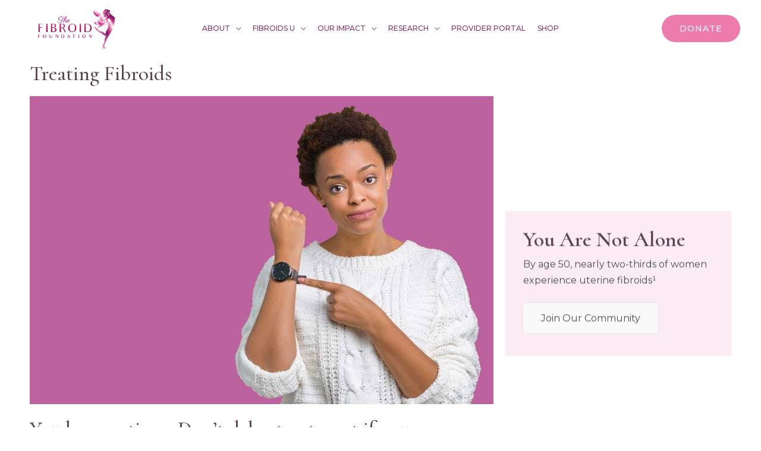

--- FILE ---
content_type: text/css
request_url: https://www.fibroidfoundation.org/wp-content/themes/astra-child/build/style-index.css?ver=6.6.2
body_size: 4066
content:
.ff-callouts-row{margin-bottom:3rem;padding:0 3rem}@media(min-width:768px){.ff-callouts-row{background-color:rgba(0,0,0,.302);height:246px;margin-bottom:0;margin-top:-246px;padding:2rem 0;z-index:10}}.ff-callouts-row .elementor-widget-wrap{display:flex;flex-flow:column}@media(min-width:768px){.ff-callouts-row .elementor-widget-wrap{border-right:3px dotted #fff;padding-left:2rem!important;padding-right:2rem!important}}.ff-callouts-row .elementor-column{margin-top:2.5rem}@media(min-width:768px){.ff-callouts-row .elementor-column{margin-top:0}.ff-callouts-row .elementor-column:last-of-type .elementor-widget-wrap{border:0}}.ff-callouts-row .icon{display:inline-block;height:1em;width:1em;stroke-width:0;stroke:currentColor;fill:currentColor}.ff-callouts-row .elementor-icon{color:#873467;display:inline-flex;font-size:4.5714285714rem}@media(min-width:768px){.ff-callouts-row .elementor-icon{color:#fff}}.ff-callouts-row .blurb{color:#873467;font-size:clamp(1.31rem,1.24rem + .34vw,1.5rem);line-height:1.25;margin-bottom:1rem!important}@media(min-width:768px){.ff-callouts-row .blurb{color:#fff}}.ff-callouts-row .elementor-widget-button{margin-top:auto}.ff-cards{margin-bottom:8rem}.ff-cards .elementor-widget-wrap{padding:0!important}.ff-cards .ff-card{background-color:#f2f2f2}@media(min-width:768px){.ff-cards .ff-card{width:100%!important}}@media(min-width:992px){.ff-cards .ff-card{width:33.333%!important}}.ff-cards .ff-card .elementor-widget-wrap{flex-flow:column}.ff-cards .ff-card:nth-child(odd){padding-bottom:1.5rem;padding-top:2rem}@media(min-width:992px){.ff-cards .ff-card:nth-child(odd){padding-top:0}}.ff-cards .ff-card:nth-child(odd) .elementor-widget-button{margin-top:auto}.ff-cards .ff-card:first-child{padding-bottom:0}@media(min-width:992px){.ff-cards .ff-card:first-child{padding-bottom:1.5rem}}.ff-cards .ff-card:nth-child(2n){order:-1}@media(min-width:992px){.ff-cards .ff-card:nth-child(2n){order:0}}.ff-cards .ff-card h3{margin-top:1em;padding:0 3rem}@media(min-width:992px){.ff-cards .ff-card h3{margin-top:.5em}}@media(min-width:1200px){.ff-cards .ff-card h3{margin-top:1em}}.ff-cards .ff-card img{aspect-ratio:1.5/1;height:100%!important}@media(min-width:992px){.ff-cards .ff-card img{height:500px!important}}@media(min-width:1700px){.ff-cards .ff-card img{height:100%!important}}.ff-cards .ff-card .ff-card-blurb{margin-bottom:2rem;padding:0 1rem}@media(min-width:992px){.ff-cards .ff-card .ff-card-blurb{padding:0 2rem}}@media(min-width:1700px){.ff-cards .ff-card .ff-card-blurb{padding:0 5rem}}.ff-cards .ff-card .elementor-widget-button .elementor-widget-container{margin-top:0!important}.ff-cards .ff-card .elementor-widget-button.hide-on-mobile{display:none}@media(min-width:992px){.ff-cards .ff-card .elementor-widget-button.hide-on-mobile{display:block;margin-bottom:1.5rem;margin-top:auto}}.ff-cards .ff-card .elementor-widget-button.show-on-mobile{margin-top:2rem}@media(min-width:992px){.ff-cards .ff-card .elementor-widget-button.show-on-mobile{display:none}}.ff-events-slider{background-color:#8d1b68;color:#fff;padding:clamp(2.63rem,1.81rem + 3.64vw,4.63rem) 1.5rem clamp(3rem,1.36rem + 7.27vw,7rem)}.ff-events-slider h2.elementor-heading-title{color:#fff;margin-bottom:1.5rem}.ff-events-slider .elementor-text-editor a{color:#fff;text-decoration:underline}.ff-events-slider .elementor-text-editor a:hover{color:#fff;text-decoration:none}.ff-events-slider .ff-events-slider-container .event-cards{margin-left:auto;margin-right:auto;margin-top:1.75rem;max-width:1240px}.ff-events-slider .ff-events-slider-container .event-cards-wrapper{-moz-column-gap:40px;column-gap:40px;display:flex}.ff-events-slider .ff-events-slider-container .event-cards-wrapper-1{max-width:600px}.ff-events-slider .ff-events-slider-container .event-card{background-color:#fff;border-radius:8px;display:flex;flex:1;flex-flow:column;position:relative;text-align:left;transition:all .3s}.ff-events-slider .ff-events-slider-container .event-card:not(.swiper-slide):nth-child(n+2){display:none}@media(min-width:768px){.ff-events-slider .ff-events-slider-container .event-card{background-color:hsla(0,0%,100%,.2)}.ff-events-slider .ff-events-slider-container .event-card:not(.swiper-slide):nth-child(n+2){display:flex}.ff-events-slider .ff-events-slider-container .event-card:not(.swiper-slide):nth-child(n+3){display:none}}@media(min-width:992px){.ff-events-slider .ff-events-slider-container .event-card:not(.swiper-slide):nth-child(n+3){display:flex}}.ff-events-slider .ff-events-slider-container .event-card:after,.ff-events-slider .ff-events-slider-container .event-card:before{background-color:hsla(0,0%,100%,.45);border-radius:8px 0 0 8px;content:"";height:90%;left:-8px;position:absolute;top:5%;width:8px}.ff-events-slider .ff-events-slider-container .event-card:after{border-radius:0 8px 8px 0;left:auto;right:-8px}@media(min-width:768px){.ff-events-slider .ff-events-slider-container .event-card:after,.ff-events-slider .ff-events-slider-container .event-card:before{content:none}}.ff-events-slider .ff-events-slider-container .event-card img{aspect-ratio:2.35/1;border-radius:8px 8px 0 0;height:100%;-o-object-fit:cover;object-fit:cover;width:100%}.ff-events-slider .ff-events-slider-container .details{display:flex;flex:1;flex-flow:column;font-size:1.1428571429rem;padding:20px 24px 32px}@media(min-width:768px){.ff-events-slider .ff-events-slider-container .details{padding:20px 38px 32px}}.ff-events-slider .ff-events-slider-container .details h3{color:#fff;font-family:Montserrat,sans-serif;font-size:1.5rem;line-height:1.2;margin-bottom:.5rem}.ff-events-slider .ff-events-slider-container .details .event-description{margin-bottom:1.5rem}.ff-events-slider .ff-events-slider-container .details .details-secondary{color:#fff;font-weight:500;line-height:1.3;margin-top:auto}.ff-events-slider .ff-events-slider-container .details .details-secondary .time-zone{text-transform:lowercase}.ff-events-slider .ff-events-slider-container .details .details-secondary .elementor-widget-button{margin-top:1.5rem}.ff-events-slider .ff-events-slider-container .details .details-secondary .elementor-widget-button .elementor-button-link{background-color:transparent;border:1px solid #fff;padding-bottom:13px;padding-top:13px}.ff-events-slider .ff-events-slider-container .swiper{overflow:hidden}@media(min-width:768px){.ff-events-slider .ff-events-slider-container .swiper{margin:0 auto;width:calc(100% - 100px)}}@media(min-width:1400px){.ff-events-slider .ff-events-slider-container .swiper{width:100%}}.ff-events-slider .ff-events-slider-container .swiper .event-card.swiper-slide{flex:none;height:auto}.ff-events-slider .ff-events-slider-container .swiper .icon{display:inline-block;height:1em;width:1em;stroke-width:0;stroke:currentColor;fill:currentColor}.ff-events-slider .ff-events-slider-container .swiper .swiper-pagination{bottom:-30px}@media(min-width:768px){.ff-events-slider .ff-events-slider-container .swiper .swiper-pagination{display:none}}.ff-events-slider .ff-events-slider-container .swiper .swiper-pagination .swiper-pagination-bullet{background:#fff;height:8px;margin:0 8px;opacity:.5;width:8px}.ff-events-slider .ff-events-slider-container .swiper .swiper-pagination .swiper-pagination-bullet-active{opacity:1}.ff-events-slider .ff-events-slider-container .swiper .swiper-button-next,.ff-events-slider .ff-events-slider-container .swiper .swiper-button-prev{display:none}@media(min-width:768px){.ff-events-slider .ff-events-slider-container .swiper .swiper-button-next,.ff-events-slider .ff-events-slider-container .swiper .swiper-button-prev{display:block;font-size:3.5714285714rem}}.ff-events-slider .ff-events-slider-container .swiper .swiper-button-prev{background-image:none;left:0}@media(min-width:1400px){.ff-events-slider .ff-events-slider-container .swiper .swiper-button-prev{left:-60px}}.ff-events-slider .ff-events-slider-container .swiper .swiper-button-next{background-image:none;right:10px}@media(min-width:1400px){.ff-events-slider .ff-events-slider-container .swiper .swiper-button-next{right:-60px}}@media screen and (max-width:767px){.ff-events-slider .ff-events-slider-container .event-card{background-color:#fff}.ff-events-slider .ff-events-slider-container .event-card .details .details-secondary,.ff-events-slider .ff-events-slider-container .event-card .details .event-description,.ff-events-slider .ff-events-slider-container .event-card .details h3{color:#8d1b68}.ff-events-slider .ff-events-slider-container .event-card .details .details-secondary .elementor-widget-button .elementor-button-link,.ff-events-slider .ff-events-slider-container .event-card .details .event-description .elementor-widget-button .elementor-button-link,.ff-events-slider .ff-events-slider-container .event-card .details h3 .elementor-widget-button .elementor-button-link{background-color:#8d1b68;border-color:#8d1b68}}@media(min-width:768px){.ff-events-slider .ff-events-slider-container .event-card:hover{background-color:#fff;box-shadow:0 0 8px rgba(0,0,0,.5)}.ff-events-slider .ff-events-slider-container .event-card:hover .details .details-secondary,.ff-events-slider .ff-events-slider-container .event-card:hover .details .event-description,.ff-events-slider .ff-events-slider-container .event-card:hover .details h3{color:#8d1b68}.ff-events-slider .ff-events-slider-container .event-card:hover .details .details-secondary .elementor-widget-button .elementor-button-link,.ff-events-slider .ff-events-slider-container .event-card:hover .details .event-description .elementor-widget-button .elementor-button-link,.ff-events-slider .ff-events-slider-container .event-card:hover .details h3 .elementor-widget-button .elementor-button-link{background-color:#8d1b68;border-color:#8d1b68}}.ast-header-button-5 .ast-custom-button{align-items:center;border:1px solid #8e1b69;;display:flex;font-size:14px!important;height:58px;justify-content:center;line-height:21px;text-align:center;transition:all .3s ease;width:154px}.ast-footer-button-8{margin:0;width:160px}.ast-footer-button-8 .ast-custom-button{align-items:center;display:flex;font-size:14px;height:62px;line-height:21px;margin:0}.ast-header-button-1 .ast-custom-button{height:58px!important}@media screen and (min-width:1200px)and (max-width:1366px){.ast-header-button-1 .ast-custom-button{height:52px!important}}.ast-footer-button-1,.ast-header-button-1{display:none!important}.ast-header-button-5{display:block}.is-touch-device .ast-footer-button-1,.is-touch-device .ast-header-button-1{display:block!important}.is-touch-device #fc-light,.is-touch-device .ast-footer-button-8,.is-touch-device .ast-header-button-5{display:none!important}#fc-direct-embed-loader-out{background:#eee;height:100%;left:0;position:fixed;top:0;width:100%;z-index:9}#fc-direct-embed-loader-out .fc-direct-embed-loader{top:40%}.fc-white_content{background:#fff;border:none;border-radius:5px 0 0 5px;box-shadow:0 0 8px rgba(0,0,0,.5);height:640px;overflow:hidden;position:fixed;right:-15px;top:10%;transform:translateX(100%);transition:transform .5s ease-in-out;width:450px;z-index:1000002}.fc-white_content.active{transform:translateX(-15px)}.fc-main-box{height:100%;position:relative;width:450px;z-index:1000003}.fc-widget_close{background-color:#fcfcfc;color:#5d4251;cursor:pointer;display:block;font-size:30px;height:30px;position:absolute;right:10px;top:10px;transition:color .3s;width:30px;z-index:1000004}.fc-widget_close:hover{color:#990e66}.fc-widget_close .icon{display:inline-block;height:1em;width:1em;stroke-width:0;stroke:currentColor;fill:currentColor}.fc-main-box iframe{border:0;height:100%;width:100%}.floating_button{height:auto;margin-left:0;margin-top:0;overflow:auto;position:fixed;width:auto;z-index:999999}.fc-embed-main-box{margin:0 auto;position:relative;top:0;width:100%;z-index:2}.ff-form .wpforms-form .wpforms-field-container,.request-talk-form .wpforms-form .wpforms-field-container{display:flex;flex-wrap:wrap}.ff-form .wpforms-container .wpforms-field,.request-talk-form .wpforms-container .wpforms-field{margin:0 0 15px;padding:0 7.5px!important;width:100%}.ff-form .wpforms-container input,.ff-form .wpforms-container textarea,.request-talk-form .wpforms-container input,.request-talk-form .wpforms-container textarea{border-radius:30px;padding:16px 20px}.ff-form .wpforms-container input:focus,.ff-form .wpforms-container textarea:focus,.request-talk-form .wpforms-container input:focus,.request-talk-form .wpforms-container textarea:focus{outline:0}.ff-form .wpforms-container textarea,.request-talk-form .wpforms-container textarea{height:180px;resize:none}.ff-form .wpforms-form .wpforms-field-container .half-width-field,.request-talk-form .wpforms-form .wpforms-field-container .half-width-field{width:50%}body .ff-form .wpforms-container label.wpforms-error,body .request-talk-form .wpforms-container label.wpforms-error{color:#5d4251}.ff-form .wpforms-container .wpforms-submit-container,.request-talk-form .wpforms-container .wpforms-submit-container{width:100%}.ff-form .button,.ff-form .wpforms-submit,.ff-form button,.request-talk-form .wpforms-submit{background:linear-gradient(90deg,#8e1b69,#cf2b74);border:0 solid #eaeaea;border-radius:40px!important;color:#fff;font-family:Montserrat,Sans-serif;font-size:14px!important;font-weight:500;height:52px;letter-spacing:1px;line-height:18px;text-transform:uppercase}.ff-form .button a,.ff-form .button a:hover,.ff-form button a,.ff-form button a:hover{color:#fff}.ff-form .button:hover,.ff-form .wpforms-submit:hover,.ff-form button:hover,.request-talk-form .wpforms-submit:hover{background:linear-gradient(90deg,#cf2b74,#ed7bae);color:#fff}@media screen and (max-width:767px){.ff-form .wpforms-container .wpforms-submit-container,.request-talk-form .wpforms-container .wpforms-submit-container{padding-left:7.5px}.ff-form .wpforms-form .wpforms-field-container .half-width-field,.request-talk-form .wpforms-form .wpforms-field-container .half-width-field{width:100%}.ff-form .wpforms-container .wpforms-field,.request-talk-form .wpforms-container .wpforms-field{margin:0 0 10px}}@media screen and (max-width:1199px){.ff-form .button,.ff-form .wpforms-submit,.ff-form button,.request-talk-form .wpforms-submit{font-size:12px!important}}@media(max-width:767px){.ff-join-the-reset-section{padding:0 16px!important}}.ff-join-the-reset-form{background-color:#fff;border-radius:10px;margin-top:48px}.ff-join-the-reset-form .wpforms-container{margin:20px 5px}.ff-join-the-reset-form .wpforms-container .wpforms-field-container{display:grid;grid-template-columns:repeat(auto-fit,minmax(292px,1fr))}.ff-join-the-reset-form .wpforms-container .wpforms-field-container .custom-form-control{margin-bottom:10px;width:100%}.ff-join-the-reset-form .wpforms-container .wpforms-field-container .custom-form-control input{background-color:#ededed;border-radius:10px;color:#28262e!important}.ff-join-the-reset-form .wpforms-container .wpforms-submit-container{margin-top:20px;padding-left:10px!important}.ff-join-the-reset-form .wpforms-container .wpforms-submit-container .wpforms-submit{background-color:#ad2e7a;border-radius:10px}.ff-join-the-reset-form .wpforms-container .wpforms-submit-container .wpforms-submit:hover{background-color:#85235e}.ff-partners .gallery{align-items:center;display:flex;flex-flow:column;justify-content:center}@media(min-width:530px){.ff-partners .gallery{flex-flow:row;flex-wrap:wrap}}.ff-partners .gallery-item{margin-bottom:30px!important;max-width:280px!important;padding:0 20px;position:relative}@media(min-width:530px){.ff-partners .gallery-item{margin-bottom:40px!important;max-width:50%!important}}@media(min-width:768px){.ff-partners .gallery-item{max-width:33.333%!important}}@media(min-width:992px){.ff-partners .gallery-item{flex-wrap:nowrap;margin-bottom:0!important;max-width:20%!important}.ff-partners .gallery-item:before{border-left:2px dotted #5d4251;content:"";display:block;height:90%;left:0;opacity:1;position:absolute;top:0;transition:opacity .3s;width:1px}.ff-partners .gallery-item:first-of-type:before{content:none}}.ff-partners .gallery-item .gallery-caption{border:0;font-size:.9em!important;margin-top:0!important;padding:0}@media(min-width:768px){.ff-partners .gallery-item .gallery-caption{margin-top:10px!important}}.ff-quote{background-position:left -110px center!important;color:#fff;font-size:16px;padding:clamp(8.75em,6.14em + 11.15vw,19.38em) 2rem}@media(min-width:600px){.ff-quote{background-position:50%!important;padding-left:37vw}}@media(min-width:768px){.ff-quote{padding-left:40vw}}@media(min-width:1400px){.ff-quote{padding-left:36vw}}@media(min-width:1700px){.ff-quote{padding-left:26vw}}@media(min-width:1900px){.ff-quote{padding-left:22vw}}.ff-quote h2{color:#fff;font-weight:700}.site-footer .site-footer-below-section-1.site-footer-section-1{position:relative}.site-footer .site-footer-below-section-1.site-footer-section-1>.footer-widget-area{display:inline-block;height:60px;left:-50px;margin:0;position:absolute;top:-4px;width:60px}@media(min-width:360px){.site-footer .site-footer-below-section-1.site-footer-section-1>.footer-widget-area{left:-40px}}@media(min-width:768px){.site-footer .site-footer-below-section-1.site-footer-section-1>.footer-widget-area{height:80px;left:-35px;top:-16px;width:80px}}.site-footer .site-footer-below-section-1.site-footer-section-1>.footer-widget-area .guidestar-link{display:inline-block}.ast-mobile-header-wrap .ast-header-button-1[data-section=section-hb-button-1]{display:none}.ff-static-hero{margin-top:127px}@media(min-width:1200px){.ff-static-hero{margin-top:0}}.ff-static-hero .elementor-widget-wrap{padding:0!important}.ff-static-hero-hero{position:relative}.ff-static-hero-hero:after{background-color:rgba(0,0,0,.3);content:"";height:100%;left:0;position:absolute;top:0;width:100%}.ff-static-hero-hero .ff-title-wrap{padding:13.5rem 1rem;z-index:5}@media(min-width:768px){.ff-static-hero-hero .ff-title-wrap{padding:11rem 2rem 30rem 5rem}}.ff-static-hero-hero .ff-title h2{color:#fff;font-family:Montserrat,sans-serif;font-size:clamp(2rem,.67rem + 5.91vw,5.25rem);font-weight:700;text-align:center}@media(min-width:768px){.ff-static-hero-hero .ff-title h2{letter-spacing:-.2rem;text-align:left;width:16ch}}.ff-static-hero-hero .ff-static-hero-callouts-wrap{color:#fff;display:flex}.home #comments{display:none}.lead-blurb{display:none!important}@media(min-width:768px){.lead-blurb{display:block!important;font-size:clamp(.88rem,.7rem + .8vw,1.31rem)}}.section-most-recent-post{margin:100px 0 120px}.section-most-recent-post .most-recent-post-blog-link{text-align:center}.section-most-recent-post .most-recent-post-widget-wrap>div .elementor-widget-wrap{padding:10px 0!important}.section-most-recent-post .elementor-widget-heading h2{margin-bottom:1em;margin-left:auto;margin-right:auto;max-width:15ch;text-align:center}@media(min-width:400px){.section-most-recent-post .elementor-widget-heading h2{max-width:none}}@media(min-width:992px){.section-most-recent-post .elementor-widget-heading h2{margin-bottom:3.4285714286rem}}.section-most-recent-post .most-recent-post{background-color:#f2f2f2;margin-left:auto;margin-right:auto;max-width:600px;padding-top:.5rem}@media(min-width:992px){.section-most-recent-post .most-recent-post{align-items:center;display:flex;max-width:1400px;padding-top:0}}.section-most-recent-post .most-recent-post-image{align-self:stretch}@media(min-width:992px){.section-most-recent-post .most-recent-post-image{flex:1 0 40%}}@media(min-width:1400px){.section-most-recent-post .most-recent-post-image{flex:1 0 50%}}.section-most-recent-post .most-recent-post-image img{aspect-ratio:.85/1;height:100%;-o-object-fit:cover;object-fit:cover;-o-object-position:center;object-position:center;width:100%}@media(min-width:530px){.section-most-recent-post .most-recent-post-image img{aspect-ratio:1.5/1}}@media(min-width:992px){.section-most-recent-post .most-recent-post-image img{aspect-ratio:1/1}}.section-most-recent-post .most-recent-post-content{padding:24px 24px 30px}@media(min-width:992px){.section-most-recent-post .most-recent-post-content{flex:1 0 60%;padding:48px 48px 60px}}@media(min-width:1400px){.section-most-recent-post .most-recent-post-content{flex:1 0 50%;padding:100px 70px 90px 100px}}.section-most-recent-post .most-recent-post-content h3{font-size:30px}.section-most-recent-post .most-recent-post-content-title{color:#5d4251}.section-most-recent-post .most-recent-post-content-title--mobile{padding:0 1em;text-align:center}@media(min-width:992px){.section-most-recent-post .most-recent-post-content-title--mobile{display:none}}.section-most-recent-post .most-recent-post-content-title--desktop{display:none}@media(min-width:992px){.section-most-recent-post .most-recent-post-content-title--desktop{display:block;margin-bottom:1.25em}}.section-most-recent-post .most-recent-post-content .elementor-button-wrapper{text-align:center}@media(min-width:992px){.section-most-recent-post .most-recent-post-content .elementor-button-wrapper{text-align:left}}.section-most-recent-post .most-recent-post-content-content{margin-bottom:16px}@media(min-width:992px){.section-most-recent-post .most-recent-post-content-content{margin-bottom:46px}}.section-most-recent-post .most-recent-post-content figure,.section-most-recent-post .most-recent-post-content-content h3:first-of-type{display:none}


--- FILE ---
content_type: text/css
request_url: https://www.fibroidfoundation.org/wp-content/uploads/elementor/css/post-20.css?ver=1708012387
body_size: 596
content:
.elementor-kit-20{--e-global-color-primary:#8E1B69;--e-global-color-secondary:#ED7BAE;--e-global-color-text:#5D4251;--e-global-color-accent:#CF2B74;--e-global-color-60b054fc:#4054B2;--e-global-color-56ae33b8:#23A455;--e-global-color-232b52e3:#000;--e-global-color-7b490eda:#F2F2F2;--e-global-color-3d7fc214:#0F0101;--e-global-color-1a317e4:#4B95BF;--e-global-color-2604e97:#FFFFFF;--e-global-color-2246a5c:#FBECF4;--e-global-color-e0e04d9:#28262E;--e-global-color-03ebad0:#AE2E7B;--e-global-color-d29fd3c:#F8F8F8;--e-global-typography-primary-font-family:"Cormorant";--e-global-typography-primary-font-size:14px;--e-global-typography-primary-font-weight:400;--e-global-typography-primary-line-height:26px;--e-global-typography-secondary-font-family:"Roboto Slab";--e-global-typography-secondary-font-weight:400;--e-global-typography-text-font-family:"Roboto";--e-global-typography-text-font-weight:400;--e-global-typography-accent-font-family:"Roboto";--e-global-typography-accent-font-weight:500;color:var( --e-global-color-text );font-size:14px;font-weight:normal;line-height:22px;}.elementor-kit-20 p{margin-bottom:15px;}.elementor-kit-20 a:hover{color:#CF2B74;}.elementor-kit-20 h1{font-size:100px;font-weight:500;line-height:100px;}.elementor-kit-20 h2{font-size:35px;font-weight:500;line-height:35px;}.elementor-kit-20 h3{font-size:36px;font-weight:500;line-height:36px;}.elementor-kit-20 h5{color:var( --e-global-color-text );font-family:"Montserrat", Sans-serif;font-size:15px;font-weight:500;text-transform:uppercase;line-height:1em;letter-spacing:1px;}.elementor-kit-20 button,.elementor-kit-20 input[type="button"],.elementor-kit-20 input[type="submit"],.elementor-kit-20 .elementor-button{font-family:"Montserrat", Sans-serif;font-size:14px;font-weight:500;line-height:18px;letter-spacing:1px;background-color:#ED7BAE;border-radius:25px 25px 25px 25px;padding:14px 30px 14px 30px;}.elementor-kit-20 button:hover,.elementor-kit-20 button:focus,.elementor-kit-20 input[type="button"]:hover,.elementor-kit-20 input[type="button"]:focus,.elementor-kit-20 input[type="submit"]:hover,.elementor-kit-20 input[type="submit"]:focus,.elementor-kit-20 .elementor-button:hover,.elementor-kit-20 .elementor-button:focus{background-color:#CF2B74;}.elementor-section.elementor-section-boxed > .elementor-container{max-width:1200px;}.e-con{--container-max-width:1200px;}.elementor-widget:not(:last-child){margin-bottom:0px;}.elementor-element{--widgets-spacing:0px;}{}h1.entry-title{display:var(--page-title-display);}.elementor-kit-20 e-page-transition{background-color:#FFBC7D;}@media(max-width:1199px){.elementor-kit-20 h1{font-size:60px;}.elementor-kit-20 h4{font-size:18px;}.elementor-section.elementor-section-boxed > .elementor-container{max-width:1024px;}.e-con{--container-max-width:1024px;}}@media(max-width:767px){.elementor-kit-20 h1{font-size:45px;}.elementor-kit-20 h2{font-size:29px;}.elementor-kit-20 h3{font-size:26px;}.elementor-kit-20 h4{font-size:15px;}.elementor-section.elementor-section-boxed > .elementor-container{max-width:767px;}.e-con{--container-max-width:767px;}}/* Start custom CSS */.elementor-column-gap-default>.elementor-row>.elementor-column>.elementor-element-populated {
    padding: 0px;
}

/*=========================
BUTTON STYLES
=========================*/

.gradient-button .elementor-button {
    background: linear-gradient(90deg, #8E1B69 0%, #CF2B74 100%);
}

.gradient-button .elementor-button:hover {
    background: linear-gradient(90deg, #CF2B74 0%, #ED7BAE 100%);
}

.gradient-button.full .elementor-button {
    width: 100%;
}

a:focus {
    outline: 0;
}


body .wpforms-container label.wpforms-error {
    text-align: center !important;
}

input[type=text],
input[type=email],
textarea {
    color: #5d4251 !important;
}


@media screen and (max-width: 767px) {
    
    #wpforms-form-5 .wpforms-submit-container {
        text-align: center !important;
        margin: 0px !important;
    }
    
}/* End custom CSS */

--- FILE ---
content_type: text/css
request_url: https://www.fibroidfoundation.org/wp-content/uploads/elementor/css/post-12177.css?ver=1708327030
body_size: 565
content:
.elementor-12177 .elementor-element.elementor-element-147f88e > .elementor-widget-container{margin:0px 0px 25px 0px;}.elementor-12177 .elementor-element.elementor-element-b74b0ed > .elementor-widget-container{margin:0px 0px 25px 0px;}.elementor-12177 .elementor-element.elementor-element-8c8bc69 > .elementor-widget-container{padding:0px 0px 5px 0px;}.elementor-12177 .elementor-element.elementor-element-0e50e87 > .elementor-widget-container{padding:0px 0px 25px 0px;}.elementor-12177 .elementor-element.elementor-element-78bee8c > .elementor-widget-container{padding:0px 0px 5px 0px;}.elementor-12177 .elementor-element.elementor-element-1c610de > .elementor-widget-container{padding:0px 0px 15px 0px;}.elementor-12177 .elementor-element.elementor-element-980b07f > .elementor-widget-container{margin:0px 0px 25px 0px;}.elementor-12177 .elementor-element.elementor-element-54df1c1 > .elementor-widget-container{margin:0px 0px 25px 0px;}.elementor-12177 .elementor-element.elementor-element-91a414a .eael-feature-list-items .eael-feature-list-item:not(:last-child){padding-bottom:calc(15px/2);}.elementor-12177 .elementor-element.elementor-element-91a414a .eael-feature-list-items .eael-feature-list-item:not(:first-child){padding-top:calc(15px/2);}.elementor-12177 .elementor-element.elementor-element-91a414a .eael-feature-list-items.connector-type-modern .eael-feature-list-item:not(:last-child):before{height:calc(100% + 15px);}body.rtl .elementor-12177 .elementor-element.elementor-element-91a414a .eael-feature-list-items .eael-feature-list-item:after{left:calc(-15px/2);}.elementor-12177 .elementor-element.elementor-element-91a414a .eael-feature-list-items .eael-feature-list-icon-box .eael-feature-list-icon-inner{background-color:var( --e-global-color-primary );}.elementor-12177 .elementor-element.elementor-element-91a414a .eael-feature-list-items .eael-feature-list-icon{color:#fff;}.elementor-12177 .elementor-element.elementor-element-91a414a .eael-feature-list-items .eael-feature-list-icon svg{fill:#fff;}.elementor-12177 .elementor-element.elementor-element-91a414a .eael-feature-list-icon-box .eael-feature-list-icon{height:70px;width:70px;font-size:38px;padding:15px 15px 15px 15px;}.elementor-12177 .elementor-element.elementor-element-91a414a .eael-feature-list-items.connector-type-classic .connector{right:calc(100% - 70px);}.elementor-12177 .elementor-element.elementor-element-91a414a .eael-feature-list-icon-box .eael-feature-list-icon img{width:38px;height:38px;}.elementor-12177 .elementor-element.elementor-element-91a414a .eael-feature-list-img{width:38px;height:38px;}.elementor-12177 .elementor-element.elementor-element-91a414a .-icon-position-left .eael-feature-list-content-box, .elementor-12177 .elementor-element.elementor-element-91a414a .-icon-position-right .eael-feature-list-content-box, .elementor-12177 .elementor-element.elementor-element-91a414a .-icon-position-top .eael-feature-list-content-box{margin:30px;}.elementor-12177 .elementor-element.elementor-element-91a414a .eael-feature-list-item .eael-feature-list-title{margin-bottom:10px;}.elementor-12177 .elementor-element.elementor-element-91a414a .eael-feature-list-content-box .eael-feature-list-title, .elementor-12177 .elementor-element.elementor-element-91a414a .eael-feature-list-content-box .eael-feature-list-title > a, .elementor-12177 .elementor-element.elementor-element-91a414a .eael-feature-list-content-box .eael-feature-list-title:visited{color:#414247;}.elementor-12177 .elementor-element.elementor-element-91a414a > .elementor-widget-container{padding:0px 0px 20px 0px;}.elementor-12177 .elementor-element.elementor-element-253c173 > .elementor-widget-container{padding:0px 0px 25px 0px;}.elementor-12177 .elementor-element.elementor-element-e047c34 .eael-feature-list-items .eael-feature-list-item:not(:last-child){padding-bottom:calc(15px/2);}.elementor-12177 .elementor-element.elementor-element-e047c34 .eael-feature-list-items .eael-feature-list-item:not(:first-child){padding-top:calc(15px/2);}.elementor-12177 .elementor-element.elementor-element-e047c34 .eael-feature-list-items.connector-type-modern .eael-feature-list-item:not(:last-child):before{height:calc(100% + 15px);}body.rtl .elementor-12177 .elementor-element.elementor-element-e047c34 .eael-feature-list-items .eael-feature-list-item:after{left:calc(-15px/2);}.elementor-12177 .elementor-element.elementor-element-e047c34 .eael-feature-list-items .eael-feature-list-icon-box .eael-feature-list-icon-inner{background-color:var( --e-global-color-primary );}.elementor-12177 .elementor-element.elementor-element-e047c34 .eael-feature-list-items .eael-feature-list-icon{color:#fff;}.elementor-12177 .elementor-element.elementor-element-e047c34 .eael-feature-list-items .eael-feature-list-icon svg{fill:#fff;}.elementor-12177 .elementor-element.elementor-element-e047c34 .eael-feature-list-icon-box .eael-feature-list-icon{height:70px;width:70px;font-size:38px;padding:15px 15px 15px 15px;}.elementor-12177 .elementor-element.elementor-element-e047c34 .eael-feature-list-items.connector-type-classic .connector{right:calc(100% - 70px);}.elementor-12177 .elementor-element.elementor-element-e047c34 .eael-feature-list-icon-box .eael-feature-list-icon img{width:38px;height:38px;}.elementor-12177 .elementor-element.elementor-element-e047c34 .eael-feature-list-img{width:38px;height:38px;}.elementor-12177 .elementor-element.elementor-element-e047c34 .-icon-position-left .eael-feature-list-content-box, .elementor-12177 .elementor-element.elementor-element-e047c34 .-icon-position-right .eael-feature-list-content-box, .elementor-12177 .elementor-element.elementor-element-e047c34 .-icon-position-top .eael-feature-list-content-box{margin:30px;}.elementor-12177 .elementor-element.elementor-element-e047c34 .eael-feature-list-item .eael-feature-list-title{margin-bottom:10px;}.elementor-12177 .elementor-element.elementor-element-e047c34 .eael-feature-list-content-box .eael-feature-list-title, .elementor-12177 .elementor-element.elementor-element-e047c34 .eael-feature-list-content-box .eael-feature-list-title > a, .elementor-12177 .elementor-element.elementor-element-e047c34 .eael-feature-list-content-box .eael-feature-list-title:visited{color:#414247;}.elementor-12177 .elementor-element.elementor-element-e047c34 > .elementor-widget-container{padding:0px 0px 25px 0px;}.elementor-12177 .elementor-element.elementor-element-958c9f0 > .elementor-widget-container{padding:0px 0px 25px 0px;}.elementor-12177 .elementor-element.elementor-element-5410c4a .eael-call-to-action{max-width:1170px;background-color:var( --e-global-color-2246a5c );}.elementor-12177 .elementor-element.elementor-element-5410c4a .eael-call-to-action.bg-img:after{background-color:var( --e-global-color-2246a5c );}.elementor-12177 .elementor-element.elementor-element-5410c4a .eael-call-to-action .cta-button.cta-btn-preset-2 i{font-size:20px;}.elementor-12177 .elementor-element.elementor-element-5410c4a .eael-call-to-action .cta-button.cta-btn-preset-2 svg{width:20px;height:20px;}.elementor-12177 .elementor-element.elementor-element-5410c4a .eael-call-to-action.cta-preset-1:not(.cta-preset-2) .cta-button:not(.cta-secondary-button){color:#4d4d4d;background:#f9f9f9;}.elementor-12177 .elementor-element.elementor-element-5410c4a .eael-call-to-action.cta-preset-1:not(.cta-preset-2) .cta-button:hover:not(.cta-secondary-button){color:#f9f9f9;background:var( --e-global-color-secondary );}.elementor-12177 .elementor-element.elementor-element-5410c4a .eael-call-to-action.cta-preset-1:not(.cta-preset-2) .cta-button:after:not(.cta-secondary-button){background:var( --e-global-color-secondary );}@media(max-width:1199px){.elementor-12177 .elementor-element.elementor-element-91a414a .-icon-position-left .eael-feature-list-content-box, .elementor-12177 .elementor-element.elementor-element-91a414a .-icon-position-right .eael-feature-list-content-box, .elementor-12177 .elementor-element.elementor-element-91a414a .-icon-position-top .eael-feature-list-content-box{margin:20px;}.elementor-12177 .elementor-element.elementor-element-e047c34 .-icon-position-left .eael-feature-list-content-box, .elementor-12177 .elementor-element.elementor-element-e047c34 .-icon-position-right .eael-feature-list-content-box, .elementor-12177 .elementor-element.elementor-element-e047c34 .-icon-position-top .eael-feature-list-content-box{margin:20px;}}@media(max-width:767px){.elementor-12177 .elementor-element.elementor-element-91a414a .-mobile-icon-position-left .eael-feature-list-content-box{margin:0 0 0 10px !important;}.elementor-12177 .elementor-element.elementor-element-91a414a .-mobile-icon-position-right .eael-feature-list-content-box{margin:0 10px 0 0 !important;}.elementor-12177 .elementor-element.elementor-element-91a414a .-icon-position-left .eael-feature-list-content-box, .elementor-12177 .elementor-element.elementor-element-91a414a .-icon-position-right .eael-feature-list-content-box, .elementor-12177 .elementor-element.elementor-element-91a414a .-icon-position-top .eael-feature-list-content-box{margin:10px;}.elementor-12177 .elementor-element.elementor-element-e047c34 .-mobile-icon-position-left .eael-feature-list-content-box{margin:0 0 0 10px !important;}.elementor-12177 .elementor-element.elementor-element-e047c34 .-mobile-icon-position-right .eael-feature-list-content-box{margin:0 10px 0 0 !important;}.elementor-12177 .elementor-element.elementor-element-e047c34 .-icon-position-left .eael-feature-list-content-box, .elementor-12177 .elementor-element.elementor-element-e047c34 .-icon-position-right .eael-feature-list-content-box, .elementor-12177 .elementor-element.elementor-element-e047c34 .-icon-position-top .eael-feature-list-content-box{margin:10px;}}

--- FILE ---
content_type: text/css
request_url: https://www.fibroidfoundation.org/wp-content/uploads/elementor/css/post-9081.css?ver=1683654727
body_size: 734
content:
.elementor-9081 .elementor-element.elementor-element-aff59ca{margin-top:0px;margin-bottom:64px;padding:0px 0px 0px 0px;}.elementor-bc-flex-widget .elementor-9081 .elementor-element.elementor-element-33d100f.elementor-column .elementor-column-wrap{align-items:center;}.elementor-9081 .elementor-element.elementor-element-33d100f.elementor-column.elementor-element[data-element_type="column"] > .elementor-column-wrap.elementor-element-populated > .elementor-widget-wrap{align-content:center;align-items:center;}.elementor-9081 .elementor-element.elementor-element-33d100f:not(.elementor-motion-effects-element-type-background) > .elementor-column-wrap, .elementor-9081 .elementor-element.elementor-element-33d100f > .elementor-column-wrap > .elementor-motion-effects-container > .elementor-motion-effects-layer{background-color:var( --e-global-color-2246a5c );}.elementor-9081 .elementor-element.elementor-element-33d100f > .elementor-element-populated{transition:background 0.3s, border 0.3s, border-radius 0.3s, box-shadow 0.3s;}.elementor-9081 .elementor-element.elementor-element-33d100f > .elementor-element-populated > .elementor-background-overlay{transition:background 0.3s, border-radius 0.3s, opacity 0.3s;}.elementor-9081 .elementor-element.elementor-element-33d100f > .elementor-element-populated > .elementor-widget-wrap{padding:80px 80px 80px 80px;}.elementor-9081 .elementor-element.elementor-element-33b373d .elementor-heading-title{color:var( --e-global-color-primary );font-family:"Montserrat", Sans-serif;font-size:24px;font-weight:700;line-height:34px;}.elementor-9081 .elementor-element.elementor-element-33585a5 .elementor-widget-container{color:var( --e-global-color-e0e04d9 );font-size:18px;font-weight:400;line-height:1.6em;}.elementor-9081 .elementor-element.elementor-element-33585a5 > .elementor-widget-container{margin:8px 0px 0px 0px;}.elementor-bc-flex-widget .elementor-9081 .elementor-element.elementor-element-21bab4b.elementor-column .elementor-column-wrap{align-items:center;}.elementor-9081 .elementor-element.elementor-element-21bab4b.elementor-column.elementor-element[data-element_type="column"] > .elementor-column-wrap.elementor-element-populated > .elementor-widget-wrap{align-content:center;align-items:center;}.elementor-9081 .elementor-element.elementor-element-21bab4b > .elementor-element-populated > .elementor-widget-wrap{padding:16px 0px 16px 0px;}.elementor-9081 .elementor-element.elementor-element-8b026cd .elementor-icon-list-items:not(.elementor-inline-items) .elementor-icon-list-item:not(:last-child){padding-bottom:calc(4px/2);}.elementor-9081 .elementor-element.elementor-element-8b026cd .elementor-icon-list-items:not(.elementor-inline-items) .elementor-icon-list-item:not(:first-child){margin-top:calc(4px/2);}.elementor-9081 .elementor-element.elementor-element-8b026cd .elementor-icon-list-items.elementor-inline-items .elementor-icon-list-item{margin-right:calc(4px/2);margin-left:calc(4px/2);}.elementor-9081 .elementor-element.elementor-element-8b026cd .elementor-icon-list-items.elementor-inline-items{margin-right:calc(-4px/2);margin-left:calc(-4px/2);}body.rtl .elementor-9081 .elementor-element.elementor-element-8b026cd .elementor-icon-list-items.elementor-inline-items .elementor-icon-list-item:after{left:calc(-4px/2);}body:not(.rtl) .elementor-9081 .elementor-element.elementor-element-8b026cd .elementor-icon-list-items.elementor-inline-items .elementor-icon-list-item:after{right:calc(-4px/2);}.elementor-9081 .elementor-element.elementor-element-8b026cd .elementor-icon-list-icon i{transition:color 0.3s;}.elementor-9081 .elementor-element.elementor-element-8b026cd .elementor-icon-list-icon svg{transition:fill 0.3s;}.elementor-9081 .elementor-element.elementor-element-8b026cd{--e-icon-list-icon-size:0px;--icon-vertical-offset:0px;width:auto;max-width:auto;}.elementor-9081 .elementor-element.elementor-element-8b026cd .elementor-icon-list-item > .elementor-icon-list-text, .elementor-9081 .elementor-element.elementor-element-8b026cd .elementor-icon-list-item > a{font-size:16px;font-weight:500;line-height:22px;}.elementor-9081 .elementor-element.elementor-element-8b026cd .elementor-icon-list-text{color:var( --e-global-color-e0e04d9 );transition:color 0.3s;}.elementor-9081 .elementor-element.elementor-element-8b026cd > .elementor-widget-container{padding:15px 0px 0px 0px;border-style:solid;border-width:1px 0px 0px 0px;border-color:var( --e-global-color-primary );}.elementor-9081 .elementor-element.elementor-element-39b8143 .elementor-button{font-family:"Montserrat", Sans-serif;font-size:16px;font-weight:500;line-height:26px;background-color:transparent;background-image:linear-gradient(93deg, #8E1B69 46.8%, #AE2E7B 99.15%);border-radius:32px 32px 32px 32px;padding:10px 30px 10px 30px;}.elementor-9081 .elementor-element.elementor-element-39b8143 .elementor-button:hover, .elementor-9081 .elementor-element.elementor-element-39b8143 .elementor-button:focus{background-color:transparent;background-image:linear-gradient(92.98deg, #8E1B69 1.53%, #AE2E7B 42%);}.elementor-9081 .elementor-element.elementor-element-39b8143 > .elementor-widget-container{margin:016px 0px 0px 0px;}.elementor-9081 .elementor-element.elementor-element-994e9ea:not(.elementor-motion-effects-element-type-background) > .elementor-column-wrap, .elementor-9081 .elementor-element.elementor-element-994e9ea > .elementor-column-wrap > .elementor-motion-effects-container > .elementor-motion-effects-layer{background-position:center center;background-repeat:no-repeat;background-size:cover;}.elementor-9081 .elementor-element.elementor-element-994e9ea > .elementor-element-populated{transition:background 0.3s, border 0.3s, border-radius 0.3s, box-shadow 0.3s;}.elementor-9081 .elementor-element.elementor-element-994e9ea > .elementor-element-populated > .elementor-background-overlay{transition:background 0.3s, border-radius 0.3s, opacity 0.3s;}.elementor-9081 .elementor-element.elementor-element-bcc2aec{--spacer-size:50px;}@media(max-width:1199px){.elementor-9081 .elementor-element.elementor-element-33d100f > .elementor-element-populated > .elementor-widget-wrap{padding:60px 60px 60px 60px;}.elementor-9081 .elementor-element.elementor-element-994e9ea:not(.elementor-motion-effects-element-type-background) > .elementor-column-wrap, .elementor-9081 .elementor-element.elementor-element-994e9ea > .elementor-column-wrap > .elementor-motion-effects-container > .elementor-motion-effects-layer{background-size:cover;}}@media(max-width:767px){.elementor-9081 .elementor-element.elementor-element-33d100f > .elementor-element-populated > .elementor-widget-wrap{padding:32px 32px 32px 32px;}.elementor-9081 .elementor-element.elementor-element-bcc2aec{--spacer-size:200px;}}/* Start custom CSS for button, class: .elementor-element-39b8143 */.ff-primary-btn:focus {
    outline: 1px solid #8E1B69;
}/* End custom CSS */
/* Start custom CSS for column, class: .elementor-element-994e9ea */.event-featured-bg .elementor-element-populated {
    background-repeat:no-repeat !important;
    background-position:center center !important;
}/* End custom CSS */

--- FILE ---
content_type: text/css
request_url: https://www.fibroidfoundation.org/wp-content/uploads/elementor/css/post-9096.css?ver=1654616289
body_size: 673
content:
.elementor-9096 .elementor-element.elementor-element-9c98b05{border-style:solid;border-width:0.5px 0px 0px 0px;border-color:#666666;transition:background 0.3s, border 0.3s, border-radius 0.3s, box-shadow 0.3s;padding:56px 0px 32px 0px;}.elementor-9096 .elementor-element.elementor-element-9c98b05 > .elementor-background-overlay{transition:background 0.3s, border-radius 0.3s, opacity 0.3s;}.elementor-9096 .elementor-element.elementor-element-8a6b920{width:40%;}.elementor-9096 .elementor-element.elementor-element-8a6b920:not(.elementor-motion-effects-element-type-background) > .elementor-column-wrap, .elementor-9096 .elementor-element.elementor-element-8a6b920 > .elementor-column-wrap > .elementor-motion-effects-container > .elementor-motion-effects-layer{background-position:center center;background-repeat:no-repeat;background-size:cover;}.elementor-9096 .elementor-element.elementor-element-8a6b920 > .elementor-element-populated{transition:background 0.3s, border 0.3s, border-radius 0.3s, box-shadow 0.3s;}.elementor-9096 .elementor-element.elementor-element-8a6b920 > .elementor-element-populated > .elementor-background-overlay{transition:background 0.3s, border-radius 0.3s, opacity 0.3s;}.elementor-9096 .elementor-element.elementor-element-957fdef{--spacer-size:200px;}.elementor-9096 .elementor-element.elementor-element-bde7637{width:59.665%;}.elementor-bc-flex-widget .elementor-9096 .elementor-element.elementor-element-bde7637.elementor-column .elementor-column-wrap{align-items:center;}.elementor-9096 .elementor-element.elementor-element-bde7637.elementor-column.elementor-element[data-element_type="column"] > .elementor-column-wrap.elementor-element-populated > .elementor-widget-wrap{align-content:center;align-items:center;}.elementor-9096 .elementor-element.elementor-element-bde7637 .elementor-element-populated .elementor-heading-title{color:var( --e-global-color-e0e04d9 );}.elementor-9096 .elementor-element.elementor-element-bde7637 > .elementor-element-populated > .elementor-widget-wrap{padding:0px 60px 0px 60px;}.elementor-9096 .elementor-element.elementor-element-df1bbc9 .elementor-heading-title{color:var( --e-global-color-e0e04d9 );font-family:"Montserrat", Sans-serif;font-size:20px;font-weight:600;line-height:26px;}.elementor-9096 .elementor-element.elementor-element-625306f .elementor-widget-container{color:var( --e-global-color-e0e04d9 );font-size:18px;font-weight:400;line-height:24px;}.elementor-9096 .elementor-element.elementor-element-625306f > .elementor-widget-container{margin:8px 0px 0px 0px;}.elementor-bc-flex-widget .elementor-9096 .elementor-element.elementor-element-376a554.elementor-column .elementor-column-wrap{align-items:center;}.elementor-9096 .elementor-element.elementor-element-376a554.elementor-column.elementor-element[data-element_type="column"] > .elementor-column-wrap.elementor-element-populated > .elementor-widget-wrap{align-content:center;align-items:center;}.elementor-9096 .elementor-element.elementor-element-376a554 > .elementor-element-populated > .elementor-widget-wrap{padding:16px 0px 16px 0px;}.elementor-9096 .elementor-element.elementor-element-7263347 .elementor-icon-list-items:not(.elementor-inline-items) .elementor-icon-list-item:not(:last-child){padding-bottom:calc(4px/2);}.elementor-9096 .elementor-element.elementor-element-7263347 .elementor-icon-list-items:not(.elementor-inline-items) .elementor-icon-list-item:not(:first-child){margin-top:calc(4px/2);}.elementor-9096 .elementor-element.elementor-element-7263347 .elementor-icon-list-items.elementor-inline-items .elementor-icon-list-item{margin-right:calc(4px/2);margin-left:calc(4px/2);}.elementor-9096 .elementor-element.elementor-element-7263347 .elementor-icon-list-items.elementor-inline-items{margin-right:calc(-4px/2);margin-left:calc(-4px/2);}body.rtl .elementor-9096 .elementor-element.elementor-element-7263347 .elementor-icon-list-items.elementor-inline-items .elementor-icon-list-item:after{left:calc(-4px/2);}body:not(.rtl) .elementor-9096 .elementor-element.elementor-element-7263347 .elementor-icon-list-items.elementor-inline-items .elementor-icon-list-item:after{right:calc(-4px/2);}.elementor-9096 .elementor-element.elementor-element-7263347 .elementor-icon-list-icon i{transition:color 0.3s;}.elementor-9096 .elementor-element.elementor-element-7263347 .elementor-icon-list-icon svg{transition:fill 0.3s;}.elementor-9096 .elementor-element.elementor-element-7263347{--e-icon-list-icon-size:0px;--icon-vertical-offset:0px;width:auto;max-width:auto;}.elementor-9096 .elementor-element.elementor-element-7263347 .elementor-icon-list-item > .elementor-icon-list-text, .elementor-9096 .elementor-element.elementor-element-7263347 .elementor-icon-list-item > a{font-size:16px;font-weight:500;line-height:22px;}.elementor-9096 .elementor-element.elementor-element-7263347 .elementor-icon-list-text{color:var( --e-global-color-e0e04d9 );transition:color 0.3s;}.elementor-9096 .elementor-element.elementor-element-7263347 > .elementor-widget-container{padding:15px 0px 0px 0px;border-style:solid;border-width:1px 0px 0px 0px;border-color:var( --e-global-color-primary );}.elementor-9096 .elementor-element.elementor-element-b35d0f8 .elementor-button{font-family:"Montserrat", Sans-serif;font-size:16px;font-weight:500;line-height:26px;background-color:transparent;background-image:linear-gradient(93deg, #8E1B69 46.8%, #AE2E7B 99.15%);border-radius:32px 32px 32px 32px;padding:10px 30px 10px 30px;}.elementor-9096 .elementor-element.elementor-element-b35d0f8 .elementor-button:hover, .elementor-9096 .elementor-element.elementor-element-b35d0f8 .elementor-button:focus{background-color:transparent;background-image:linear-gradient(92.98deg, #8E1B69 1.53%, #AE2E7B 42%);}.elementor-9096 .elementor-element.elementor-element-b35d0f8 > .elementor-widget-container{margin:016px 0px 0px 0px;}/* Start custom CSS for button, class: .elementor-element-b35d0f8 */.ff-primary-btn:focus {
    outline: 1px solid #8E1B69;
}/* End custom CSS */

--- FILE ---
content_type: text/css
request_url: https://www.fibroidfoundation.org/wp-content/uploads/elementor/css/post-9145.css?ver=1679692143
body_size: 133
content:
.elementor-9145 .elementor-element.elementor-element-9fe8647 > .elementor-element-populated > .elementor-widget-wrap{padding:0px 0px 0px 0px;}.elementor-9145 .elementor-element.elementor-element-5c09c79{margin-top:0px;margin-bottom:016px;}.elementor-9145 .elementor-element.elementor-element-9ad8d0d .elementor-wrapper{--video-aspect-ratio:1.77777;}.elementor-9145 .elementor-element.elementor-element-9ad8d0d > .elementor-widget-container{margin:0px 0px 24px 0px;}.elementor-9145 .elementor-element.elementor-element-9590c76 .elementor-heading-title{color:var( --e-global-color-e0e04d9 );font-family:"Montserrat", Sans-serif;font-size:20px;font-weight:600;line-height:26px;}.elementor-9145 .elementor-element.elementor-element-344b073 .elementor-widget-container{color:var( --e-global-color-e0e04d9 );font-size:18px;font-weight:400;line-height:26px;}.elementor-9145 .elementor-element.elementor-element-344b073 > .elementor-widget-container{margin:12px 0px 0px 0px;}.elementor-9145 .elementor-element.elementor-element-f8e1618 .elementor-icon-list-items:not(.elementor-inline-items) .elementor-icon-list-item:not(:last-child){padding-bottom:calc(4px/2);}.elementor-9145 .elementor-element.elementor-element-f8e1618 .elementor-icon-list-items:not(.elementor-inline-items) .elementor-icon-list-item:not(:first-child){margin-top:calc(4px/2);}.elementor-9145 .elementor-element.elementor-element-f8e1618 .elementor-icon-list-items.elementor-inline-items .elementor-icon-list-item{margin-right:calc(4px/2);margin-left:calc(4px/2);}.elementor-9145 .elementor-element.elementor-element-f8e1618 .elementor-icon-list-items.elementor-inline-items{margin-right:calc(-4px/2);margin-left:calc(-4px/2);}body.rtl .elementor-9145 .elementor-element.elementor-element-f8e1618 .elementor-icon-list-items.elementor-inline-items .elementor-icon-list-item:after{left:calc(-4px/2);}body:not(.rtl) .elementor-9145 .elementor-element.elementor-element-f8e1618 .elementor-icon-list-items.elementor-inline-items .elementor-icon-list-item:after{right:calc(-4px/2);}.elementor-9145 .elementor-element.elementor-element-f8e1618 .elementor-icon-list-icon i{transition:color 0.3s;}.elementor-9145 .elementor-element.elementor-element-f8e1618 .elementor-icon-list-icon svg{transition:fill 0.3s;}.elementor-9145 .elementor-element.elementor-element-f8e1618{--e-icon-list-icon-size:0px;--icon-vertical-offset:0px;width:auto;max-width:auto;}.elementor-9145 .elementor-element.elementor-element-f8e1618 .elementor-icon-list-item > .elementor-icon-list-text, .elementor-9145 .elementor-element.elementor-element-f8e1618 .elementor-icon-list-item > a{font-size:16px;font-weight:500;line-height:22px;}.elementor-9145 .elementor-element.elementor-element-f8e1618 .elementor-icon-list-text{color:var( --e-global-color-e0e04d9 );transition:color 0.3s;}.elementor-9145 .elementor-element.elementor-element-f8e1618 > .elementor-widget-container{margin:15px 0px 0px 0px;padding:15px 0px 0px 0px;border-style:solid;border-width:1px 0px 0px 0px;border-color:var( --e-global-color-primary );}

--- FILE ---
content_type: text/javascript
request_url: https://www.fibroidfoundation.org/wp-content/plugins/outside-shortcode-for-post-with-loadmore/assets/js/main.js?ver=1.0
body_size: 98
content:
jQuery(function ($) {
    $('body').on('change', '#selected-category', (e) => {
        var paged = 1,
            catID = $('#selected-category').val(),
            postType = $('#loadMoreBlog').attr('post-type'),
            taxonomy = $('#loadMoreBlog').attr('taxonomy'),
            ctaText = $('#loadMoreBlog').attr('cta-text'),
            ppr = $('#loadMoreBlog').attr('posts-per-page');

        $( '#js-card-sppend-block' ).css( 'opacity', 0.5 );
        var data = {
            'ppr': ppr,
            'paged': paged,
            'post-type': postType,
            'taxonomy': taxonomy,
            'ctaText': ctaText,
            'catID': catID,
            'action': 'outSideCustomPost_filter'
        }
        $.ajax({
            url: outside_object.ajaxurl,
            data: data,
            type: 'POST',
            success: function (response) {
                $('#js-card-sppend-block').html(response.html);
                if (paged == response.max_num_pages) {
                    $('#loadMoreBlog').hide();
                } else {
                    $('#loadMoreBlog').show();
                }
            },
            complete: function () {
                $( '#js-card-sppend-block' ).css( 'opacity', 1 );
                $( '#loadMoreBlog' ).attr( 'paged', paged );
                loadMoreClick = false;
            }
        })
    });

    var loadMoreClick = false;
    $('body').on('click', '#loadMoreBlog', (e) => {
        var elem = $(e.currentTarget),
            paged = parseInt(elem.attr('paged')) + 1,
            catID = $('#selected-category').val(),
            postType = elem.attr('post-type'),
            taxonomy = elem.attr('taxonomy'),
            ctaText = elem.attr('cta-text'),
            ppr = elem.attr('posts-per-page');

        if (true == loadMoreClick) {
            return false;
        }
        loadMoreClick = true;

        $('#js-card-sppend-block').css('opacity', 0.5);
        var data = {
            'ppr': ppr,
            'paged': paged,
            'post-type': postType,
            'taxonomy': taxonomy,
            'ctaText': ctaText,
            'catID': catID,
            'loadMore': true,
            'action': 'outSideCustomPost_filter'
        }
        $.ajax({
            url: outside_object.ajaxurl,
            data: data,
            type: 'POST',
            success: function (response) {
                loadMoreClick = false;
                $('#js-card-sppend-block').append(response.html);
                if (paged == response.max_num_pages) {
                    elem.hide();
                }
            },
            complete: function () {
                $( '#js-card-sppend-block' ).css( 'opacity', 1 );
                $( '#loadMoreBlog' ).attr( 'paged', paged );
                loadMoreClick = false;
            }
        })
    });
});


--- FILE ---
content_type: text/javascript
request_url: https://www.fibroidfoundation.org/wp-content/themes/astra-child/build/index.js
body_size: 763
content:
(()=>{"use strict";var e,t={865:()=>{new class{constructor(){this.handleUpcomingEventsSwiper()}handleUpcomingEventsSwiper(){const e=document.querySelector(".upcomingEventsSwiper");e&&(e=new Swiper(".upcomingEventsSwiper",{slidesPerView:3,spaceBetween:40,pagination:{el:".swiper-pagination",clickable:!0},navigation:{nextEl:".swiper-button-next",prevEl:".swiper-button-prev"},breakpoints:{300:{slidesPerView:1,slidesPerGroup:1,spaceBetween:30},768:{slidesPerView:2,slidesPerGroup:2,spaceBetween:30},992:{slidesPerView:3,slidesPerGroup:3,spaceBetween:40}}}))}},new class{constructor(){this.handleFlipcauseWidget()}handleFlipcauseWidget(){var e=document.getElementById("fc-light");if(document.body.contains(e)){let t=sessionStorage.getItem("isPopupDismissed");function i(){setTimeout((function(){t||e.classList.add("active")}),2e3)}t=JSON.parse(t);let n=!1;if("maxTouchPoints"in navigator)n=navigator.maxTouchPoints>0;else if("msMaxTouchPoints"in navigator)n=navigator.msMaxTouchPoints>0;else{const r=matchMedia?.("(pointer:coarse)");if("(pointer:coarse)"===r?.media)n=!!r.matches;else if("orientation"in window)n=!0;else{const a=navigator.userAgent;n=/\b(BlackBerry|webOS|iPhone|IEMobile)\b/i.test(a)||/\b(Android|Windows Phone|iPad|iPod)\b/i.test(a)}}function s(){e.classList.add("active")}function o(){e.classList.remove("active"),sessionStorage.setItem("isPopupDismissed",!0)}n?document.body.classList.add("is-touch-device"):i(),document.querySelector(".ast-header-button-5 .ast-custom-button-link").addEventListener("click",(function(e){e.preventDefault(),s()})),document.querySelector(".ast-footer-button-8 .ast-custom-button-link").addEventListener("click",(function(e){e.preventDefault(),s()})),document.getElementById("fc-close").addEventListener("click",(function(){o()})),document.addEventListener("keydown",(function(e){"Escape"===e.key&&o()}))}}}}},i={};function n(e){var s=i[e];if(void 0!==s)return s.exports;var o=i[e]={exports:{}};return t[e](o,o.exports,n),o.exports}n.m=t,e=[],n.O=(t,i,s,o)=>{if(!i){var r=1/0;for(d=0;d<e.length;d++){i=e[d][0],s=e[d][1],o=e[d][2];for(var a=!0,c=0;c<i.length;c++)(!1&o||r>=o)&&Object.keys(n.O).every((e=>n.O[e](i[c])))?i.splice(c--,1):(a=!1,o<r&&(r=o));if(a){e.splice(d--,1);var l=s();void 0!==l&&(t=l)}}return t}o=o||0;for(var d=e.length;d>0&&e[d-1][2]>o;d--)e[d]=e[d-1];e[d]=[i,s,o]},n.o=(e,t)=>Object.prototype.hasOwnProperty.call(e,t),(()=>{var e={57:0,350:0};n.O.j=t=>0===e[t];var t=(t,i)=>{var s,o,r=i[0],a=i[1],c=i[2],l=0;if(r.some((t=>0!==e[t]))){for(s in a)n.o(a,s)&&(n.m[s]=a[s]);if(c)var d=c(n)}for(t&&t(i);l<r.length;l++)o=r[l],n.o(e,o)&&e[o]&&e[o][0](),e[o]=0;return n.O(d)},i=self.webpackChunkastra_child_theme=self.webpackChunkastra_child_theme||[];i.forEach(t.bind(null,0)),i.push=t.bind(null,i.push.bind(i))})();var s=n.O(void 0,[350],(()=>n(865)));s=n.O(s)})();